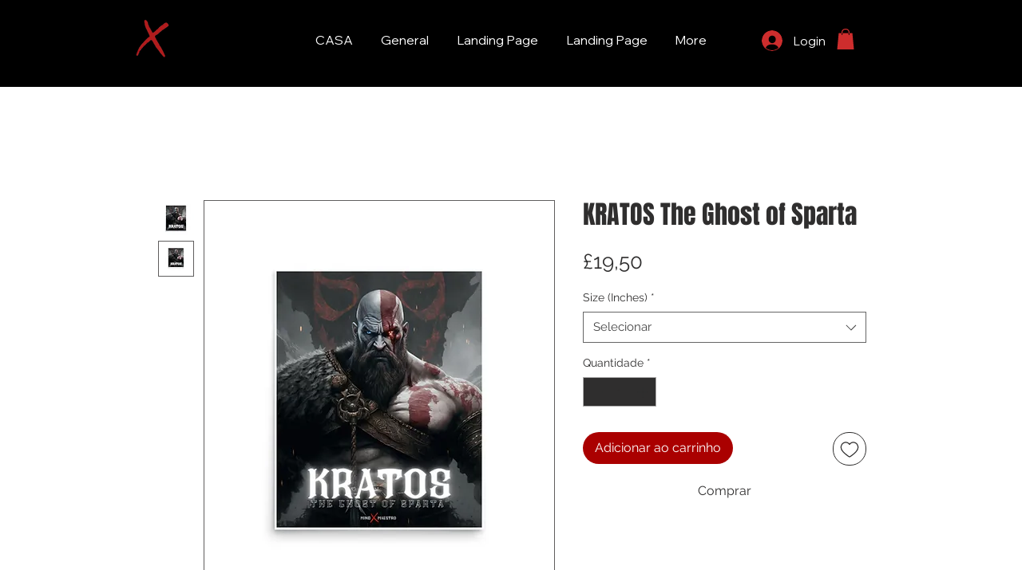

--- FILE ---
content_type: text/html; charset=utf-8
request_url: https://www.google.com/recaptcha/api2/aframe
body_size: 267
content:
<!DOCTYPE HTML><html><head><meta http-equiv="content-type" content="text/html; charset=UTF-8"></head><body><script nonce="avDlMQINf8Y7cbK2ks7Hvg">/** Anti-fraud and anti-abuse applications only. See google.com/recaptcha */ try{var clients={'sodar':'https://pagead2.googlesyndication.com/pagead/sodar?'};window.addEventListener("message",function(a){try{if(a.source===window.parent){var b=JSON.parse(a.data);var c=clients[b['id']];if(c){var d=document.createElement('img');d.src=c+b['params']+'&rc='+(localStorage.getItem("rc::a")?sessionStorage.getItem("rc::b"):"");window.document.body.appendChild(d);sessionStorage.setItem("rc::e",parseInt(sessionStorage.getItem("rc::e")||0)+1);localStorage.setItem("rc::h",'1768922084242');}}}catch(b){}});window.parent.postMessage("_grecaptcha_ready", "*");}catch(b){}</script></body></html>